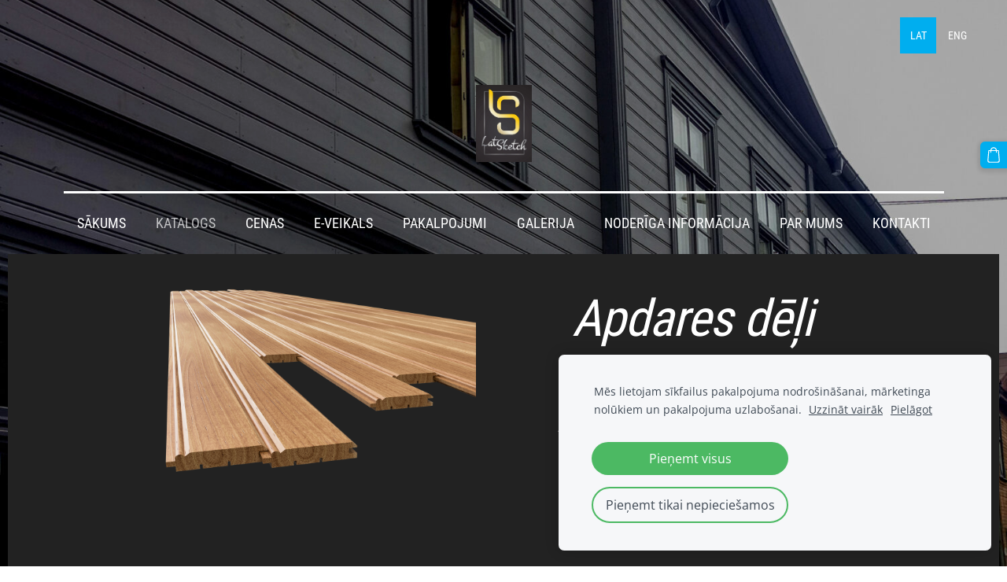

--- FILE ---
content_type: text/html; charset=UTF-8
request_url: https://www.latsketch.lv/katalogs/apdares-deli/
body_size: 7174
content:
<!doctype html>

<html lang="lv">

    <head>

        <title>Latsketch apdares dēļi koka ēkas restaurācijai</title>

    <meta name="description" content="Iekšējās un ārējās apdares dēļi. dasžādi profili, osis, ozols, priede, egle" />

    <link rel="canonical" href="https://www.latsketch.lv/katalogs/apdares-deli/">




        <meta charset="utf-8" />
        <meta name="viewport" content="width=device-width,initial-scale=1.0,maximum-scale=1.0" />

        <link href="https://dss4hwpyv4qfp.cloudfront.net/designs/_shared/fonts/?family=Roboto+Condensed:300,400,700|Open+Sans:300,regular,italic,700&subset=latin,latin-ext,cyrillic" rel="stylesheet" type="text/css" />
        <link rel="stylesheet" href="https://dss4hwpyv4qfp.cloudfront.net/designs/_shared/css/layout-shared.css?v=2.576" type="text/css" />
        <link rel="stylesheet" href="https://dss4hwpyv4qfp.cloudfront.net/designs/_shared/css/legacy-v1.css?v=2.576" type="text/css" />
        <link rel="stylesheet" href="https://dss4hwpyv4qfp.cloudfront.net/designs/picturesque/css/layout.css?v=2.576" type="text/css" />
        <link rel="stylesheet" href="https://dss4hwpyv4qfp.cloudfront.net/designs/picturesque/css/editable.css?v=2.576" type="text/css" />

        <link href="/favicon.png?1" rel="shortcut icon">
<link href="/favicon.png?1" rel="apple-touch-icon">        
            <link rel="stylesheet" href="https://dss4hwpyv4qfp.cloudfront.net/libs/js/fancybox3/jquery.fancybox.min.css?v=2.576" type="text/css" />
                <script src="https://dss4hwpyv4qfp.cloudfront.net/libs/js/jquery/2.2.4/jquery.min.js" ></script>
            <script src="https://dss4hwpyv4qfp.cloudfront.net/libs/js/fancybox3/jquery.fancybox.min.js?v=2.576" defer></script>
            <script src="https://dss4hwpyv4qfp.cloudfront.net/libs/js/bannerplay/jquery.bannerplay.js?v=2.576" defer></script>
            <script src="https://dss4hwpyv4qfp.cloudfront.net/libs/js/responsivevideos/jquery.responsivevideos.js?v=2.576" defer></script>
            <script src="https://dss4hwpyv4qfp.cloudfront.net/designs/_shared/js/bookings.js?v=2.576" defer></script>
            <script src="https://dss4hwpyv4qfp.cloudfront.net/designs/_shared/js/designfx.js?v=2.576" defer></script>
            <script src="https://dss4hwpyv4qfp.cloudfront.net/libs/js/mozlive.js?v=2.576" ></script>
                <link rel="alternate" href="https://www.latsketch.lv/noderigainformacija/rss/" type="application/rss+xml" title="Latsketch - Noderīga informācija" />
            <link rel="alternate" href="https://www.latsketch.lv/par-mums/projektu-aktualitates/rss/" type="application/rss+xml" title="Latsketch - Projektu aktualitātes" />
        <script>var FRONTEND_CDN = 'https://dss4hwpyv4qfp.cloudfront.net';</script>


    
    
    <!-- Cookie bar -->
    <script src="https://dss4hwpyv4qfp.cloudfront.net/libs/js/cookiebar/cookiebar.js?v=2.576"></script>
    <script>
        $(document).ready(function() {
            cookieBar({
                theme: "light",
                bannerPolicyLink: "https://www.latsketch.lv/par-mums/privatuma-politika/",
                language: "lv",
                texts: []
            });
        });
    </script>
        

    <script src="https://dss4hwpyv4qfp.cloudfront.net/m/localize/menu/lv/?v=2.576" defer></script>
<script src="https://dss4hwpyv4qfp.cloudfront.net/m/localize/cart/lv/?v=2.576" defer></script>
<script src="https://dss4hwpyv4qfp.cloudfront.net/libs/js/component/cart.js?v=2.576" defer></script>
<script src="https://dss4hwpyv4qfp.cloudfront.net/libs/js/component/filter.js?v=2.576" defer></script>

            <script>
                var mozPageMozApi = {"language":"lv","page":"apdares-deli"}
            </script>
            

            <script>
                var mozCatalogUser = {
                    isLoggedIn: 0
                }
            </script>
            


<script>
    function isSmallTouchDevice() {
        return (('ontouchstart' in window) && (window.matchMedia("(max-width: 750px), (max-height: 500px)").matches));
    }
    if (isSmallTouchDevice()) {
        document.documentElement.classList.add('mobile-header');
    }
</script>

    <!-- Facebook Pixel Code -->
    <script>
        if (typeof fbq === "undefined") {
            !function(f,b,e,v,n,t,s)
            {if(f.fbq)return;n=f.fbq=function(){n.callMethod?
                n.callMethod.apply(n,arguments):n.queue.push(arguments)};
                if(!f._fbq)f._fbq=n;n.push=n;n.loaded=!0;n.version='2.0';n.agent='plmozello';
                n.queue=[];t=b.createElement(e);t.async=!0;
                t.src=v;s=b.getElementsByTagName(e)[0];
                s.parentNode.insertBefore(t,s)}(window, document,'script',
                'https://connect.facebook.net/en_US/fbevents.js');
            if (window.mozCookieNotificationUsed) {
                fbq('consent', window.mozAllowMarketingCookies ? 'grant' : 'revoke');
            }
            fbq('init', '719932431973342');
            fbq('track', 'PageView');
        }
    </script>
    <!-- End Facebook Pixel Code -->


        <style class="customizer">
                                                                                                                                                                                                                                                                                                                                                                                                                                                                                                                                                                                                                                                                                                                                                        
        @media (forced-colors: active) {
            :root { --color-header :  Canvas  }
            :root { --color-title :  CanvasText  }
            :root { --color-menu-text :  LinkText  }
            :root { --color-menu-text-selected :  CanvasText  }
            :root { --color-menu-accent :  CanvasText  }
            :root { --color-submenu :  Canvas  }
            :root { --color-submenu-text :  LinkText  }
            :root { --color-submenu-text-selected :  CanvasText  }
            :root { --color-submenu-accent :  CanvasText  }
            :root { --color-link :  LinkText  }
            :root { --color-button :  ButtonFace  }
            :root { --color-button-text :  ButtonText  }
            :root { --color-button-hover :  ButtonFace  }
            :root { --color-button-text-hover :  ButtonText  }
            :root { --color-sidemenu-text :  LinkText  }
            :root { --color-sidemenu-text-hover :  CanvasText  }
            :root { --color-h1 :  CanvasText  }
            :root { --color-h2 :  CanvasText  }
            :root { --color-h3 :  CanvasText  }
            :root { --color-text :  CanvasText  }
            :root { --color-text-strong :  CanvasText  }
            :root { --color-price :  CanvasText  }
            :root { --color-text-highlight :  Canvas  }
            :root { --color-text-border :  CanvasText  }
            :root { --color-background :  Canvas  }
            :root { --color-section-bg-1 :  Canvas  }
            :root { --color-section-bg-2 :  Canvas  }
            :root { --color-section-bg-3 :  Canvas  }
            :root { --color-footer :  Canvas  }
            :root { --color-footer-text :  CanvasText  }
            :root { --color-footer-link :  LinkText  }
            :root { --color-footer-link-hover :  CanvasText  }
            :root { --color-text-1 :  CanvasText  }
            :root { --color-text-1-highlight :  Canvas  }
            :root { --color-text-1-button :  ButtonFace  }
            :root { --color-text-1-button-text :  ButtonText  }
        }

    </style>
    <style class="customizer-fonts">
                                                                                                                                                                                                                                                                                                                                                                                                                                                                                                                                                                                                                                                                                                                                                            </style>

    

    <script async src="https://script.extellio.com/latsketch-lv.min.js"></script>
<!-- Facebook Pixel Code -->
<script>
!function(f,b,e,v,n,t,s)
{if(f.fbq)return;n=f.fbq=function(){n.callMethod?
n.callMethod.apply(n,arguments):n.queue.push(arguments)};
if(!f._fbq)f._fbq=n;n.push=n;n.loaded=!0;n.version='2.0';
n.queue=[];t=b.createElement(e);t.async=!0;
t.src=v;s=b.getElementsByTagName(e)[0];
s.parentNode.insertBefore(t,s)}(window, document,'script',
'https://connect.facebook.net/en_US/fbevents.js');
fbq('init', '719932431973342');
fbq('track', 'PageView');
</script>
<noscript><img height="1" width="1" style="display:none"
src="https://www.facebook.com/tr?id=719932431973342&ev=PageView&noscript=1"
/></noscript>
<!-- End Facebook Pixel Code -->
<script src="https://elizings.org/eitem"></script>


        <script src="https://dss4hwpyv4qfp.cloudfront.net/designs/_shared/js/smoothscroll.js?v=2.576"></script>

        <script>

            function initFrontpageLayout() {
                // ensure banner content does not overlap with header
                $('#bigbar-container').css("padding-top", $('#header').outerHeight());
            }

            $(document).ready(function () {

                if (!$('#bigbar').hasClass('inner')) {

                    // Resize on window size
                    $(window).on('resize load', function () {
                        initFrontpageLayout();
                    });

                    // Resize immediately
                    initFrontpageLayout();

                }

            });

        </script>

        <script src="https://dss4hwpyv4qfp.cloudfront.net/designs/_shared/js/legacy-v1.js?v=2.576"></script>

    </head>

    <body class="design-boxed gallery-max-3 transparent-header footer-menu-begin                                    " lang="lv">

        
                    <div id="bigbar" class="inner is_behind">
                <div  class="mz_component mz_banner">            <div class="moze-banner slide" style="background-image: url('https://site-527117.mozfiles.com/files/527117/banners/85043177/Tumsaks2__1_.jpg?1936416'); background-position: 71% 41%" data-pid="1936416"></div>
    

<a class="moze-banner-slide-left" href="javascript:void(0);"></a>
<a class="moze-banner-slide-right" href="javascript:void(0);"></a>

</div>
                <div id="bigbar-colorizer"></div>
            </div>
            <header id="top" class="inner over-bigbar legacy-sticky-menu">
                <div id="header">
                    <div id="header-side">
                        <div  class="mz_component mz_lngselect" id="languages">    <button class="menu-icon" href="javascript:;" aria-label="Valodas izvēle" aria-haspopup="true" aria-controls="languages-menu"><svg xmlns="http://www.w3.org/2000/svg"></svg>&nbsp;LAT</button>
    <ul id="languages-menu" role="menu">
                    <li  class="selected" role="none">
                <a href="/" hreflang="lv" role="menuitem" aria-label="Latviešu" aria-current="true">LAT</a>
            </li>
                    <li  role="none">
                <a href="/home/" hreflang="en" role="menuitem" aria-label="English" >ENG</a>
            </li>
            </ul>
    </div>
                    </div>
                </div>
                <div id="bigbar-container">
                    <div id="bigbar-overlay">
                        <div id="bigbar-centerpiece">
                            <div id="title">
                                <a href="/"><div class="mz_component mz_wysiwyg mz_editable">    <div class="moze-wysiwyg-editor" >
                    <img><a href="/" target="_self"><img src="//site-527117.mozfiles.com/files/527117/medium/Samazinats_logo.jpg" class="moze-img-center" style="width: 71px;" alt=""></a>
            </div>
</div></a>
                            </div>
                            <div  class="mz_component mz_menu" id="menu">
            <ul role="menu">
                <li role="none"><a href="/"  role="menuitem" >Sākums</a>
                                    </li>
                        <li class="selected" role="none"><a href="/katalogs/"  role="menuitem" aria-haspopup="true" aria-current="true">Katalogs</a>
                        <ul role="menu">
                <li role="none"><a href="/katalogs/kvalitate/"  role="menuitem" >Kvalitāte</a>
                                    </li>
                            </ul></li>
                                    <li role="none"><a href="/cenas/"  role="menuitem" >Cenas</a>
                                    </li>
                        <li role="none"><a href="/veikals/"  role="menuitem" >E-veikals</a>
                                    </li>
                        <li role="none"><a href="/pakalpojumi/"  role="menuitem" >Pakalpojumi</a>
                                    </li>
                        <li role="none"><a href="/galerija/"  role="menuitem" >Galerija</a>
                                    </li>
                        <li role="none"><a href="/noderigainformacija/"  role="menuitem" >Noderīga informācija</a>
                                    </li>
                        <li role="none"><a href="/par-mums/"  role="menuitem" aria-haspopup="true">Par mums</a>
                        <ul role="menu">
                <li role="none"><a href="/par-mums/par-mums-1/"  role="menuitem" >Par mums</a>
                                    </li>
                        <li role="none"><a href="/par-mums/projektu-aktualitates/"  role="menuitem" >Projektu aktualitātes</a>
                                    </li>
                        <li role="none"><a href="/par-mums/privatuma-politika/"  role="menuitem" >Privātuma politika</a>
                                    </li>
                        <li role="none"><a href="/par-mums/distances-ligums/"  role="menuitem" >Distances līgums</a>
                                    </li>
                            </ul></li>
                                    <li role="none"><a href="/kontakti/"  role="menuitem" >Kontakti</a>
                                </li></ul>
            
</div>
                        </div>
                    </div>
                </div>
            </header>
        
        <div id="belowfold">
            <div id="wrap">
                                

    
        
    <main class="mz_component mz_grid" data-cid="62789132" data-pid="9210488">


    
                                                                <div class="section section-customizable section-bg-3 section-text-color-1 section-height-s section-width-m"
     data-row-id="8251723"
     data-row-slice="text"
     data-row-slice-variant="text-1x1">

    <!-- slice-text -->

    <div class="container">

        <!-- Header -->

        
        <!-- Content -->

                                                        <div class="gridrow section-content" >
                                                                                    <div class="column-6-12" >
                                    <div  class="mz_component mz_wysiwyg mz_editable">    <div class="moze-wysiwyg-editor" >
                    <img src="https://site-527117.mozfiles.com/files/527117/medium/2-1.png" style="text-align: center; width: 410px;" class="moze-img-center">
            </div>
</div>
                                </div>
                                                                                                                <div class="column-6-12" >
                                    <div  class="mz_component mz_wysiwyg mz_editable">    <div class="moze-wysiwyg-editor" >
                    <i><h1 style="overflow-wrap: break-word;" class="moze-center"><i><i><span class="moze-megatitle">Apdares dēļi</span></i></i></h1></i><h2 class="moze-center"><i>APDARES MATERIĀLI, KAS PIEMĒROTI JEBKURAI ĒKAI</i></h2>
            </div>
</div>
                                </div>
                                                                                                                                                                                </div>
                                                                                                                        
        <!-- Footer -->

        
    </div>
</div>                                            <div class="section section-customizable section-bg-1 section-text-color-none section-height-s section-width-l"
     data-row-id="8245564"
     data-row-slice="text"
     data-row-slice-variant="text-1x1">

    <!-- slice-text -->

    <div class="container">

        <!-- Header -->

        
        <!-- Content -->

                                                        <div class="gridrow section-content" >
                                                                                    <div class="column-12-12" >
                                    <div  class="mz_component mz_wysiwyg mz_editable">    <div class="moze-wysiwyg-editor" >
                    <div class="moze-justify">Pēc individuāla pasūtījuma izgatavojam iekšējās un ārējās apdares dēļus. Nodrošinām visaugstāko kvalitāti, atbilstoši izvēlētajai kvalitātes klasei. Piedāvājam izgatavot visa veida "Jūrmalas profila" apdares dēļus. Piedāvātos profilus skatīt attēlos. Izgatavojam arī individuālus profilus.</div>
                    <table class="moze-table-border" style="text-align: justify; border-spacing: 0px;"><tbody style=""><tr><td style="min-width: 20px;"> </td><td style="min-width: 20px;"><b>Iekšējās apdares dēļi </b></td><td style="min-width: 20px;"><b>Ārējās apdares dēļi </b></td></tr><tr><td style="min-width: 20px;"> Izejmateriāls</td><td style="min-width: 20px;">Augstas kvalitātes "galdniecības izejmateriāls"</td><td style="min-width: 20px;">Atbilstoši tehniskajai specifikācijai pasūtīti kokmateriāli</td></tr><tr><td style="min-width: 20px;"> Koku sugas</td><td style="min-width: 20px;">Priede, osis, ozols, bērzs u.c.</td><td style="min-width: 20px;">Priede, egle u.c.</td></tr><tr><td style="min-width: 20px;"> Kvalitāte</td><td style="min-width: 20px;">A klase, I šķira, II šķira</td><td style="min-width: 20px;">AB klase, ABC jauktas kvalitātes</td></tr><tr><td style="min-width: 20px;"> Koksnes mitrums</td><td style="min-width: 20px;">Kokmateriāli žāvēti kaltē uz 8-12 %</td><td style="min-width: 20px;">Kokmateriāli žāvēti kaltē uz 18-20 % </td></tr><tr><td style="min-width: 20px;"> Izmēri</td><td style="min-width: 20px;">Standarta biezums 18-20 mm, platums pēc izvēles, garums parasti ap 3000 mm</td><td style="min-width: 20px;">Standarta biezums 20 mm, dažādi platumi, garumi parasti 3000 - 6000 mm</td></tr><tr><td style="min-width: 20px;">Virsmas apstrāde </td><td style="min-width: 20px;">Virsma gludi ēvelēta un slīpēta. Unikālai tekstūrai varam izgatavot arī "<a href="https://www.latsketch.lv/noderigainformacija/params/post/1557126/smalki-zageta-virsma" target="_self" style="">smalki zāģētu virsmu</a>"</td><td style="min-width: 20px;">Virsma gludi ēvelēta vai "<a href="https://www.latsketch.lv/noderigainformacija/params/post/1557126/smalki-zageta-virsma" target="_self" style="">smalki zāģēta virsma</a>" </td></tr><tr><td style="min-width: 20px;"> Izgatavošanas termiņš</td><td style="min-width: 20px;">Termiņi tiek individuāli precizēti</td><td style="min-width: 20px;">Termiņi tiek individuāli precizēti<br></td></tr><tr><td style="min-width: 20px;"> Cena</td><td style="text-align: left; min-width: 20px;">Lai saņemtu individuālu cenu piedāvājumu, sazinies ar mums. Orientējošās izmaksas iespējams aprēķināt, izmantojot&nbsp;<a href="/cenas/ieksejas-apdares-materialu-cenu-kalkulators/" target="_self">"iekšējās apdares materiālu cenu kalkulatoru"</a></td><td style="min-width: 20px;">Orientējošās izmaksas iespējams aprēķināt, izmantojot&nbsp;<a href="/cenas/arejas-apdares-materialu-cenu-kalkulators/" target="_self">"ārējās apdares materiālu cenu kalkulatoru"</a>.</td></tr></tbody></table><p>Interjera un eksterjera apdares dēļi ir CE sertificēti. Pēc klienta pieprasījuma kopā ar pasūtījumu izsniedzam ekspluatācijas īpašību deklarāciju (CE).<br></p><p>Papildus informācija par kvalitāti apskatāma sadaļā&nbsp;<a href="/katalogs/kvalitate/" target="_self">"kvalitāte"</a>.</p>

<p class="moze-center"></p>
            </div>
</div>
                                </div>
                                                                                                                                                                                                                                    </div>
                                                                                                                        
        <!-- Footer -->

        
    </div>
</div>                                            <div class="section section-customizable section-bg-3 section-text-color-1 section-height-s section-width-l"
     data-row-id="8251279"
     data-row-slice="text"
     data-row-slice-variant="text-1x2">

    <!-- slice-text -->

    <div class="container">

        <!-- Header -->

        
        <!-- Content -->

                                                        <div class="gridrow section-content" >
                                                                                    <div class="column-6-12" >
                                    <div  class="mz_component mz_wysiwyg mz_editable">    <div class="moze-wysiwyg-editor" >
                    <img src="https://site-527117.mozfiles.com/files/527117/medium/a1_12.JPG" class="moze-img-center" style="width: 100%;" alt="Jūrmalas profils">
                    <h2></h2>
            </div>
</div>
                                </div>
                                                                                                                <div class="column-6-12" >
                                    <div  class="mz_component mz_wysiwyg mz_editable">    <div class="moze-wysiwyg-editor" >
                    <h2><img src="https://site-527117.mozfiles.com/files/527117/medium/a2-1.jpg" alt="Apdares dēļi"></h2>
            </div>
</div>
                                </div>
                                                                                                                                                                                </div>
                                                                <div class="gridrow section-content" >
                                                                                    <div class="column-6-12" >
                                    <div  class="mz_component mz_wysiwyg mz_editable">    <div class="moze-wysiwyg-editor" >
                    <img src="https://site-527117.mozfiles.com/files/527117/medium/a3_12-1.JPG" alt="Jūrmalas profils">
            </div>
</div>
                                </div>
                                                                                                                <div class="column-6-12" >
                                    <div  class="mz_component mz_wysiwyg mz_editable">    <div class="moze-wysiwyg-editor" >
                    <h2><img src="https://site-527117.mozfiles.com/files/527117/medium/a4.jpg" alt="Apdares dēļi"></h2>
            </div>
</div>
                                </div>
                                                                                                                                                                                </div>
                                                                <div class="gridrow section-content" >
                                                                                    <div class="column-6-12" >
                                    <div  class="mz_component mz_wysiwyg mz_editable">    <div class="moze-wysiwyg-editor" >
                    <h2><img src="https://site-527117.mozfiles.com/files/527117/medium/a5.jpg" alt="Apdares dēļi"></h2>
            </div>
</div>
                                </div>
                                                                                                                <div class="column-6-12" >
                                    <div  class="mz_component mz_wysiwyg mz_editable">    <div class="moze-wysiwyg-editor" >
                    <h2><img src="https://site-527117.mozfiles.com/files/527117/medium/a6.jpg" alt="Apdares dēļi"></h2>
            </div>
</div>
                                </div>
                                                                                                                                                                                </div>
                                                                <div class="gridrow section-content" >
                                                                                    <div class="column-6-12" >
                                    <div  class="mz_component mz_wysiwyg mz_editable">    <div class="moze-wysiwyg-editor" >
                    <h2><img src="https://site-527117.mozfiles.com/files/527117/medium/a7.jpg" alt="Apdares dēļi"></h2>
            </div>
</div>
                                </div>
                                                                                                                <div class="column-6-12" >
                                    <div  class="mz_component mz_wysiwyg mz_editable">    <div class="moze-wysiwyg-editor" >
                    <h2><img src="https://site-527117.mozfiles.com/files/527117/medium/a8.jpg" alt="Apdares dēļi"></h2>
            </div>
</div>
                                </div>
                                                                                                                                                                                </div>
                                    
        <!-- Footer -->

        
    </div>
</div>                                            <div class="section section-customizable section-bg-3 section-text-color-1 section-height-s section-width-l"
     data-row-id="8251280"
     data-row-slice="text"
     data-row-slice-variant="text-1x2">

    <!-- slice-text -->

    <div class="container">

        <!-- Header -->

        
        <!-- Content -->

                                                        <div class="gridrow section-content" >
                                                                                    <div class="column-6-12" >
                                    <div  class="mz_component mz_wysiwyg mz_editable">    <div class="moze-wysiwyg-editor" >
                    <h2><img src="https://site-527117.mozfiles.com/files/527117/medium/a9.jpg" alt="Apdares dēļi"></h2>
            </div>
</div>
                                </div>
                                                                                                                <div class="column-6-12" >
                                    <div  class="mz_component mz_wysiwyg mz_editable">    <div class="moze-wysiwyg-editor" >
                    <h2><img src="https://site-527117.mozfiles.com/files/527117/medium/a10.jpg" alt="Apdares dēļi"></h2>
            </div>
</div>
                                </div>
                                                                                                                                                                                </div>
                                                                <div class="gridrow section-content" >
                                                                                    <div class="column-6-12" >
                                    <div  class="mz_component mz_wysiwyg mz_editable">    <div class="moze-wysiwyg-editor" >
                    <img src="https://site-527117.mozfiles.com/files/527117/medium/A11_Jurmalas_profils.jpg" style="width: 561px;" alt="Jūrmalas profils">
                    <h2></h2>
            </div>
</div>
                                </div>
                                                                                                                <div class="column-6-12" >
                                    <div  class="mz_component mz_wysiwyg mz_editable">    <div class="moze-wysiwyg-editor" >
                    <h2><img src="https://site-527117.mozfiles.com/files/527117/medium/a12.jpg" alt="Apdares dēļi"></h2>
            </div>
</div>
                                </div>
                                                                                                                                                                                </div>
                                                                <div class="gridrow section-content" >
                                                                                    <div class="column-6-12" >
                                    <div  class="mz_component mz_wysiwyg mz_editable">    <div class="moze-wysiwyg-editor" >
                    <img src="https://site-527117.mozfiles.com/files/527117/medium/a14_1.JPG" alt="Jūrmalas profils">
            </div>
</div>
                                </div>
                                                                                                                <div class="column-6-12" >
                                    <div  class="mz_component mz_wysiwyg mz_editable">    <div class="moze-wysiwyg-editor" >
                    <img src="https://site-527117.mozfiles.com/files/527117/medium/a15_1.JPG" alt="Jūrmalas profils">
            </div>
</div>
                                </div>
                                                                                                                                                                                </div>
                                                                
        <!-- Footer -->

                    <div class="gridrow section-footer" >
                <div class="column-12-12">
                    <div  class="mz_component mz_wysiwyg mz_editable">    <div class="moze-wysiwyg-editor" >
                    <p class="moze-center">
</p><p class="moze-center">Ja vēlies iegūt plašāku informāciju vai veikt pasūtījumu, sazinies ar mums.</p><p class="moze-center"><a class="moze-button-large" href="https://latsketch.mozello.lv/kontakti/" target="_self" style="text-align: center; min-width: 9.7em;">KONTAKTI</a></p>

<p></p>
            </div>
</div>
                </div>
            </div>
        
    </div>
</div>            
    
    </main>

    
    <div  class="mz_component mz_catalogcart mz_catalogsidecart" data-name="maincatalogcartside" data-type="catalogcartside" data-page-type="2" data-catalog-layout="reverse" data-cart-id=""><div id="shopbar">
    <button id="shopbar-search" class="shopbar-search" aria-label="Meklēt" style="display: none" aria-haspopup="dialog">
        <svg xmlns="http://www.w3.org/2000/svg"></svg>
        <div class="separator"></div>
    </button>
        <button id="shopbar-cart" class="shopbar-cart" aria-label="Pirkumu grozs" aria-haspopup="dialog">
        <svg xmlns="http://www.w3.org/2000/svg"></svg>
        <span>0</span>
    </button>
    </div>


<div id="shopbar-sidecart" class="sliding-panel" role="dialog" aria-labelledby="cat-sidecart-heading">
    <div class="sliding-panel-header">
        <div class="mz_editable">         <h2 id="cat-sidecart-heading">Pirkumu grozs</h2>
        </div>
        <button id="shopbar-sidecart-close" class="sliding-panel-close" aria-label="Aizvērt">
            <svg xmlns="http://www.w3.org/2000/svg"></svg>
        </button>
    </div>
    <div id="shopbar-sidecart-base" class="sliding-panel-body">
        
<p>Pirkumu grozs ir tukšs.</p>


    </div>
</div>


<div id="shopbar-account-panel" class="sliding-panel" role="dialog" aria-labelledby="cat-account-panel-heading">

    <div class="sliding-panel-header">
        <div class="mz_editable">
            <h2 id="cat-account-panel-heading"></h2>
            <span class="account-email"></span>
        </div>
        <button id="shopbar-account-panel-close" class="sliding-panel-close" aria-label="Aizvērt">
            <svg xmlns="http://www.w3.org/2000/svg"></svg>
        </button>
    </div>

    <div id="shopbar-account-panel-base" class="sliding-panel-body mz_editable"></div>

    <script src="/backend/js/components/jquery.mozuserauthmanager.js?v="></script>
    <script>
        $(document).ready(() => (new mozUserAuthManager({

            localization: {
                cmAccountPanelCreateAccount: 'Create an account',
                cmAccountPanelErrorAccountDoesNotExist: 'User with this e-mail address does not exist.',
                cmAccountPanelErrorAccountExists: 'Account with this e-mail address already exists.',
                cmAccountPanelErrorAccountSuspended: 'This account is suspended. Please contact customer support.',
                cmAccountPanelErrorInvalidPassword: 'Incorrect password.',
                cmAccountPanelErrorWeakPassword: 'Password must be at least 8 characters long.',
                cmAccountPanelLogIn2: 'Login to existing account',
                cmAccountPanelLogIn: 'Log in',
                cmAccountPanelLogOut: 'Log out',
                cmAccountPanelMyDetails: 'My details',
                cmAccountPanelMyOrders: 'My orders',
                cmAccountPanelMyReviews: 'My reviews',
                cmAccountPanelPassword: 'Password',
                cmAccountPanelPasswordForgot: 'Forgot password?',
                cmCatalogAcceptMarketingCommunication: 'Vēlos saņemt īpašos piedāvājumus, jaunumus un atgādinājumus',
                cmCatalogAcceptTOS: 'Piekrītu &lt;a href=&quot;%s&quot; target=&quot;_blank&quot;&gt;lietošanas noteikumiem&lt;/a&gt;',
                cmCatalogAcceptTOSnPrivacy: 'Piekrītu &lt;a href=&quot;%s&quot; target=&quot;_blank&quot;&gt;lietošanas noteikumiem&lt;/a&gt; un &lt;a href=&quot;%s&quot; target=&quot;_blank&quot;&gt;privātuma politikai&lt;/a&gt;',
                cmCatalogCartEmail: 'E-pasta adrese',
                cmCatalogCartName: 'Vārds, uzvārds',
                cmCatalogCheckoutAcceptTOS: 'Nav akceptēti lietošanas noteikumi.',
                cmCatalogCheckoutAcceptTOSnPrivacy: 'Nav akceptēti lietošanas noteikumi vai privātuma politika.',
                erInMaintenanceMode: 'Šobrīd nav iespējams apstrādāt Tavu pieprasījumu sakarā ar plānotiem uzlabošanas darbiem. Lūdzu, mēģiniet vēlāk.',
            },

            catalogBaseURL: '/katalogs/apdares-deli/',

            legalUrl: '',
            privacyUrl: '',

            showMarketingConsent: false,
            showReviews: false,

            catUser: null

        })).init());
    </script>
</div>

<div id="cat-search-panel" style="display: none" role="dialog">
    <form id="shopbar-searchform" action="/veikals/" class="moze-catalog-searchbox-sideform moze-form" method="post" role="search">
        <input aria-label="Meklēt" class="search-query" type="text" value="" placeholder="Meklēt">
        <button class="search-btn" aria-label="Meklēt"></button>
        <button class="close-btn" aria-label="Aizvērt"><svg xmlns="http://www.w3.org/2000/svg"></svg></button>
    </form>
</div>

<script>
    $(document).ready(function() {
        initShopWidget();
        initShopSidecart();
    });
</script></div>


            </div>
                <footer id="bottom" class="mz_footer">
        
        <div id="footer">
            <div id="foottext">
                <div  class="mz_component mz_wysiwyg mz_editable">    <div class="moze-wysiwyg-editor" >
                    <div class="moze-right">

📩
<a href="/cdn-cgi/l/email-protection" class="__cf_email__" data-cfemail="e292908d888789968ba28e839691898796818acc8e94">[email&#160;protected]</a></div><div class="moze-right"><span class="moze-large">☎

 +371 22727300</span></div><div class="moze-right"><span class="moze-large"><a href="https://wa.link/9nufy6 " target="_blank"><img src="https://site-527117.mozfiles.com/files/527117/372108180_WHATSAPP_ICON_400.gif" style="width: 45px;" alt=""></a></span>&nbsp;</div>
            </div>
</div>
            </div>
            <div id="social" >
                <div  class="mz_component mz_social">
        <a class="facebook icon-facebook" title="Facebook" href="https://www.facebook.com/latsketch/" target="_blank"></a>        <a class="linkedin icon-linkedin" title="LinkedIn" href="https://www.linkedin.com/company/latsketch/" target="_blank"></a>            <a class="instagram icon-instagram" title="Instagram" href="https://www.instagram.com/sialatsketch/" target="_blank"></a>    <a class="youtube icon-youtube" title="YouTube" href="https://www.youtube.com/@latsketch" target="_blank"></a>
</div>
            </div>
        </div>
    </footer>

            <br><br>
        </div>

        
    <script data-cfasync="false" src="/cdn-cgi/scripts/5c5dd728/cloudflare-static/email-decode.min.js"></script><script async src="https://script.extellio.com/latsketch-lv.min.js"></script>

    <!-- Google Analytics Code -->
    <script>
        (function(i,s,o,g,r,a,m){i['GoogleAnalyticsObject']=r;i[r]=i[r]||function(){
        (i[r].q=i[r].q||[]).push(arguments)},i[r].l=1*new Date();a=s.createElement(o),
        m=s.getElementsByTagName(o)[0];a.async=1;a.src=g;m.parentNode.insertBefore(a,m)
        })(window,document,'script','//www.google-analytics.com/analytics.js','ga');
        ga('create', 'UA-101316414-1', 'auto');
        ga('send', 'pageview');
    </script>

    <script>
        $(document).ready(function(){
            $(".mz_wysiwyg").responsiveVideos();
        });
    </script>


        <script src="https://dss4hwpyv4qfp.cloudfront.net/apps/apps/backtotop/script/backtotop.js?v=2.576"></script>
        <script>
            $(document).ready(function() {
                enableBackToTopButton();
            });
        </script>
        


    <script defer src="https://static.cloudflareinsights.com/beacon.min.js/vcd15cbe7772f49c399c6a5babf22c1241717689176015" integrity="sha512-ZpsOmlRQV6y907TI0dKBHq9Md29nnaEIPlkf84rnaERnq6zvWvPUqr2ft8M1aS28oN72PdrCzSjY4U6VaAw1EQ==" data-cf-beacon='{"version":"2024.11.0","token":"32d81cc5cb0b4afd80bc2cdd84408976","r":1,"server_timing":{"name":{"cfCacheStatus":true,"cfEdge":true,"cfExtPri":true,"cfL4":true,"cfOrigin":true,"cfSpeedBrain":true},"location_startswith":null}}' crossorigin="anonymous"></script>
</body>

</html>